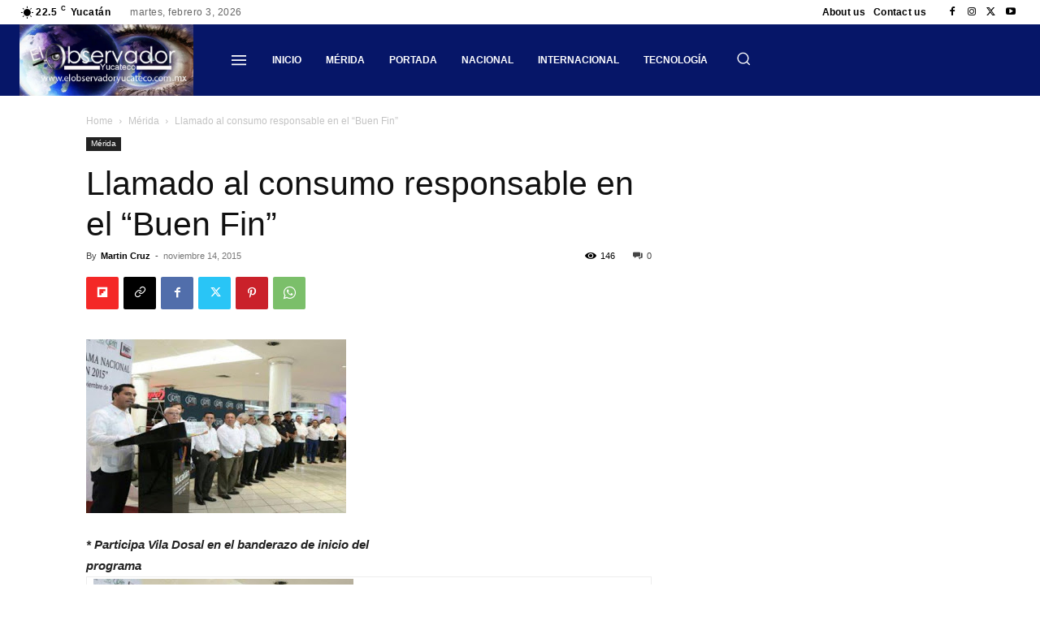

--- FILE ---
content_type: text/html; charset=utf-8
request_url: https://www.google.com/recaptcha/api2/aframe
body_size: 266
content:
<!DOCTYPE HTML><html><head><meta http-equiv="content-type" content="text/html; charset=UTF-8"></head><body><script nonce="PJpg-NL2WCXTCvzxczsycw">/** Anti-fraud and anti-abuse applications only. See google.com/recaptcha */ try{var clients={'sodar':'https://pagead2.googlesyndication.com/pagead/sodar?'};window.addEventListener("message",function(a){try{if(a.source===window.parent){var b=JSON.parse(a.data);var c=clients[b['id']];if(c){var d=document.createElement('img');d.src=c+b['params']+'&rc='+(localStorage.getItem("rc::a")?sessionStorage.getItem("rc::b"):"");window.document.body.appendChild(d);sessionStorage.setItem("rc::e",parseInt(sessionStorage.getItem("rc::e")||0)+1);localStorage.setItem("rc::h",'1770135125003');}}}catch(b){}});window.parent.postMessage("_grecaptcha_ready", "*");}catch(b){}</script></body></html>